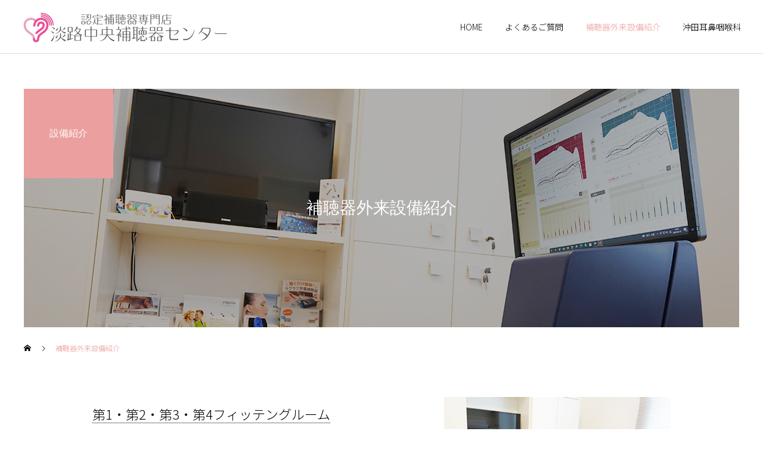

--- FILE ---
content_type: text/html; charset=UTF-8
request_url: https://hotyouki-center.jp/facility/
body_size: 13170
content:
<!DOCTYPE html>
<html class="pc" lang="ja">
<head>
	
	<!-- Global site tag (gtag.js) - Google Analytics -->
<script async src="https://www.googletagmanager.com/gtag/js?id=G-MKYJZDSG3F"></script>
<script>
  window.dataLayer = window.dataLayer || [];
  function gtag(){dataLayer.push(arguments);}
  gtag('js', new Date());

  gtag('config', 'G-MKYJZDSG3F');
</script>
	
<meta charset="UTF-8">
<!--[if IE]><meta http-equiv="X-UA-Compatible" content="IE=edge"><![endif]-->
<meta name="viewport" content="width=device-width">
<title>補聴器外来設備紹介 | 淡路中央補聴器センター</title>
<meta name="description" content="第1・第2・第3・第4フィッテングルーム補聴器の調整からフィッテングまで、補聴器外来の中核の部屋です。">
<link rel="pingback" href="https://hotyouki-center.jp/xmlrpc.php">
<meta name='robots' content='max-image-preview:large' />
<link rel="alternate" type="application/rss+xml" title="淡路中央補聴器センター &raquo; フィード" href="https://hotyouki-center.jp/feed/" />
<link rel="alternate" type="application/rss+xml" title="淡路中央補聴器センター &raquo; コメントフィード" href="https://hotyouki-center.jp/comments/feed/" />
<link rel="alternate" title="oEmbed (JSON)" type="application/json+oembed" href="https://hotyouki-center.jp/wp-json/oembed/1.0/embed?url=https%3A%2F%2Fhotyouki-center.jp%2Ffacility%2F" />
<link rel="alternate" title="oEmbed (XML)" type="text/xml+oembed" href="https://hotyouki-center.jp/wp-json/oembed/1.0/embed?url=https%3A%2F%2Fhotyouki-center.jp%2Ffacility%2F&#038;format=xml" />
<style id='wp-img-auto-sizes-contain-inline-css' type='text/css'>
img:is([sizes=auto i],[sizes^="auto," i]){contain-intrinsic-size:3000px 1500px}
/*# sourceURL=wp-img-auto-sizes-contain-inline-css */
</style>
<link rel='stylesheet' id='style-css' href='https://hotyouki-center.jp/wp-content/themes/cure_tcd082/style.css?ver=1.3.1' type='text/css' media='all' />
<style id='wp-emoji-styles-inline-css' type='text/css'>

	img.wp-smiley, img.emoji {
		display: inline !important;
		border: none !important;
		box-shadow: none !important;
		height: 1em !important;
		width: 1em !important;
		margin: 0 0.07em !important;
		vertical-align: -0.1em !important;
		background: none !important;
		padding: 0 !important;
	}
/*# sourceURL=wp-emoji-styles-inline-css */
</style>
<style id='wp-block-library-inline-css' type='text/css'>
:root{--wp-block-synced-color:#7a00df;--wp-block-synced-color--rgb:122,0,223;--wp-bound-block-color:var(--wp-block-synced-color);--wp-editor-canvas-background:#ddd;--wp-admin-theme-color:#007cba;--wp-admin-theme-color--rgb:0,124,186;--wp-admin-theme-color-darker-10:#006ba1;--wp-admin-theme-color-darker-10--rgb:0,107,160.5;--wp-admin-theme-color-darker-20:#005a87;--wp-admin-theme-color-darker-20--rgb:0,90,135;--wp-admin-border-width-focus:2px}@media (min-resolution:192dpi){:root{--wp-admin-border-width-focus:1.5px}}.wp-element-button{cursor:pointer}:root .has-very-light-gray-background-color{background-color:#eee}:root .has-very-dark-gray-background-color{background-color:#313131}:root .has-very-light-gray-color{color:#eee}:root .has-very-dark-gray-color{color:#313131}:root .has-vivid-green-cyan-to-vivid-cyan-blue-gradient-background{background:linear-gradient(135deg,#00d084,#0693e3)}:root .has-purple-crush-gradient-background{background:linear-gradient(135deg,#34e2e4,#4721fb 50%,#ab1dfe)}:root .has-hazy-dawn-gradient-background{background:linear-gradient(135deg,#faaca8,#dad0ec)}:root .has-subdued-olive-gradient-background{background:linear-gradient(135deg,#fafae1,#67a671)}:root .has-atomic-cream-gradient-background{background:linear-gradient(135deg,#fdd79a,#004a59)}:root .has-nightshade-gradient-background{background:linear-gradient(135deg,#330968,#31cdcf)}:root .has-midnight-gradient-background{background:linear-gradient(135deg,#020381,#2874fc)}:root{--wp--preset--font-size--normal:16px;--wp--preset--font-size--huge:42px}.has-regular-font-size{font-size:1em}.has-larger-font-size{font-size:2.625em}.has-normal-font-size{font-size:var(--wp--preset--font-size--normal)}.has-huge-font-size{font-size:var(--wp--preset--font-size--huge)}.has-text-align-center{text-align:center}.has-text-align-left{text-align:left}.has-text-align-right{text-align:right}.has-fit-text{white-space:nowrap!important}#end-resizable-editor-section{display:none}.aligncenter{clear:both}.items-justified-left{justify-content:flex-start}.items-justified-center{justify-content:center}.items-justified-right{justify-content:flex-end}.items-justified-space-between{justify-content:space-between}.screen-reader-text{border:0;clip-path:inset(50%);height:1px;margin:-1px;overflow:hidden;padding:0;position:absolute;width:1px;word-wrap:normal!important}.screen-reader-text:focus{background-color:#ddd;clip-path:none;color:#444;display:block;font-size:1em;height:auto;left:5px;line-height:normal;padding:15px 23px 14px;text-decoration:none;top:5px;width:auto;z-index:100000}html :where(.has-border-color){border-style:solid}html :where([style*=border-top-color]){border-top-style:solid}html :where([style*=border-right-color]){border-right-style:solid}html :where([style*=border-bottom-color]){border-bottom-style:solid}html :where([style*=border-left-color]){border-left-style:solid}html :where([style*=border-width]){border-style:solid}html :where([style*=border-top-width]){border-top-style:solid}html :where([style*=border-right-width]){border-right-style:solid}html :where([style*=border-bottom-width]){border-bottom-style:solid}html :where([style*=border-left-width]){border-left-style:solid}html :where(img[class*=wp-image-]){height:auto;max-width:100%}:where(figure){margin:0 0 1em}html :where(.is-position-sticky){--wp-admin--admin-bar--position-offset:var(--wp-admin--admin-bar--height,0px)}@media screen and (max-width:600px){html :where(.is-position-sticky){--wp-admin--admin-bar--position-offset:0px}}

/*# sourceURL=wp-block-library-inline-css */
</style><style id='global-styles-inline-css' type='text/css'>
:root{--wp--preset--aspect-ratio--square: 1;--wp--preset--aspect-ratio--4-3: 4/3;--wp--preset--aspect-ratio--3-4: 3/4;--wp--preset--aspect-ratio--3-2: 3/2;--wp--preset--aspect-ratio--2-3: 2/3;--wp--preset--aspect-ratio--16-9: 16/9;--wp--preset--aspect-ratio--9-16: 9/16;--wp--preset--color--black: #000000;--wp--preset--color--cyan-bluish-gray: #abb8c3;--wp--preset--color--white: #ffffff;--wp--preset--color--pale-pink: #f78da7;--wp--preset--color--vivid-red: #cf2e2e;--wp--preset--color--luminous-vivid-orange: #ff6900;--wp--preset--color--luminous-vivid-amber: #fcb900;--wp--preset--color--light-green-cyan: #7bdcb5;--wp--preset--color--vivid-green-cyan: #00d084;--wp--preset--color--pale-cyan-blue: #8ed1fc;--wp--preset--color--vivid-cyan-blue: #0693e3;--wp--preset--color--vivid-purple: #9b51e0;--wp--preset--gradient--vivid-cyan-blue-to-vivid-purple: linear-gradient(135deg,rgb(6,147,227) 0%,rgb(155,81,224) 100%);--wp--preset--gradient--light-green-cyan-to-vivid-green-cyan: linear-gradient(135deg,rgb(122,220,180) 0%,rgb(0,208,130) 100%);--wp--preset--gradient--luminous-vivid-amber-to-luminous-vivid-orange: linear-gradient(135deg,rgb(252,185,0) 0%,rgb(255,105,0) 100%);--wp--preset--gradient--luminous-vivid-orange-to-vivid-red: linear-gradient(135deg,rgb(255,105,0) 0%,rgb(207,46,46) 100%);--wp--preset--gradient--very-light-gray-to-cyan-bluish-gray: linear-gradient(135deg,rgb(238,238,238) 0%,rgb(169,184,195) 100%);--wp--preset--gradient--cool-to-warm-spectrum: linear-gradient(135deg,rgb(74,234,220) 0%,rgb(151,120,209) 20%,rgb(207,42,186) 40%,rgb(238,44,130) 60%,rgb(251,105,98) 80%,rgb(254,248,76) 100%);--wp--preset--gradient--blush-light-purple: linear-gradient(135deg,rgb(255,206,236) 0%,rgb(152,150,240) 100%);--wp--preset--gradient--blush-bordeaux: linear-gradient(135deg,rgb(254,205,165) 0%,rgb(254,45,45) 50%,rgb(107,0,62) 100%);--wp--preset--gradient--luminous-dusk: linear-gradient(135deg,rgb(255,203,112) 0%,rgb(199,81,192) 50%,rgb(65,88,208) 100%);--wp--preset--gradient--pale-ocean: linear-gradient(135deg,rgb(255,245,203) 0%,rgb(182,227,212) 50%,rgb(51,167,181) 100%);--wp--preset--gradient--electric-grass: linear-gradient(135deg,rgb(202,248,128) 0%,rgb(113,206,126) 100%);--wp--preset--gradient--midnight: linear-gradient(135deg,rgb(2,3,129) 0%,rgb(40,116,252) 100%);--wp--preset--font-size--small: 13px;--wp--preset--font-size--medium: 20px;--wp--preset--font-size--large: 36px;--wp--preset--font-size--x-large: 42px;--wp--preset--spacing--20: 0.44rem;--wp--preset--spacing--30: 0.67rem;--wp--preset--spacing--40: 1rem;--wp--preset--spacing--50: 1.5rem;--wp--preset--spacing--60: 2.25rem;--wp--preset--spacing--70: 3.38rem;--wp--preset--spacing--80: 5.06rem;--wp--preset--shadow--natural: 6px 6px 9px rgba(0, 0, 0, 0.2);--wp--preset--shadow--deep: 12px 12px 50px rgba(0, 0, 0, 0.4);--wp--preset--shadow--sharp: 6px 6px 0px rgba(0, 0, 0, 0.2);--wp--preset--shadow--outlined: 6px 6px 0px -3px rgb(255, 255, 255), 6px 6px rgb(0, 0, 0);--wp--preset--shadow--crisp: 6px 6px 0px rgb(0, 0, 0);}:where(.is-layout-flex){gap: 0.5em;}:where(.is-layout-grid){gap: 0.5em;}body .is-layout-flex{display: flex;}.is-layout-flex{flex-wrap: wrap;align-items: center;}.is-layout-flex > :is(*, div){margin: 0;}body .is-layout-grid{display: grid;}.is-layout-grid > :is(*, div){margin: 0;}:where(.wp-block-columns.is-layout-flex){gap: 2em;}:where(.wp-block-columns.is-layout-grid){gap: 2em;}:where(.wp-block-post-template.is-layout-flex){gap: 1.25em;}:where(.wp-block-post-template.is-layout-grid){gap: 1.25em;}.has-black-color{color: var(--wp--preset--color--black) !important;}.has-cyan-bluish-gray-color{color: var(--wp--preset--color--cyan-bluish-gray) !important;}.has-white-color{color: var(--wp--preset--color--white) !important;}.has-pale-pink-color{color: var(--wp--preset--color--pale-pink) !important;}.has-vivid-red-color{color: var(--wp--preset--color--vivid-red) !important;}.has-luminous-vivid-orange-color{color: var(--wp--preset--color--luminous-vivid-orange) !important;}.has-luminous-vivid-amber-color{color: var(--wp--preset--color--luminous-vivid-amber) !important;}.has-light-green-cyan-color{color: var(--wp--preset--color--light-green-cyan) !important;}.has-vivid-green-cyan-color{color: var(--wp--preset--color--vivid-green-cyan) !important;}.has-pale-cyan-blue-color{color: var(--wp--preset--color--pale-cyan-blue) !important;}.has-vivid-cyan-blue-color{color: var(--wp--preset--color--vivid-cyan-blue) !important;}.has-vivid-purple-color{color: var(--wp--preset--color--vivid-purple) !important;}.has-black-background-color{background-color: var(--wp--preset--color--black) !important;}.has-cyan-bluish-gray-background-color{background-color: var(--wp--preset--color--cyan-bluish-gray) !important;}.has-white-background-color{background-color: var(--wp--preset--color--white) !important;}.has-pale-pink-background-color{background-color: var(--wp--preset--color--pale-pink) !important;}.has-vivid-red-background-color{background-color: var(--wp--preset--color--vivid-red) !important;}.has-luminous-vivid-orange-background-color{background-color: var(--wp--preset--color--luminous-vivid-orange) !important;}.has-luminous-vivid-amber-background-color{background-color: var(--wp--preset--color--luminous-vivid-amber) !important;}.has-light-green-cyan-background-color{background-color: var(--wp--preset--color--light-green-cyan) !important;}.has-vivid-green-cyan-background-color{background-color: var(--wp--preset--color--vivid-green-cyan) !important;}.has-pale-cyan-blue-background-color{background-color: var(--wp--preset--color--pale-cyan-blue) !important;}.has-vivid-cyan-blue-background-color{background-color: var(--wp--preset--color--vivid-cyan-blue) !important;}.has-vivid-purple-background-color{background-color: var(--wp--preset--color--vivid-purple) !important;}.has-black-border-color{border-color: var(--wp--preset--color--black) !important;}.has-cyan-bluish-gray-border-color{border-color: var(--wp--preset--color--cyan-bluish-gray) !important;}.has-white-border-color{border-color: var(--wp--preset--color--white) !important;}.has-pale-pink-border-color{border-color: var(--wp--preset--color--pale-pink) !important;}.has-vivid-red-border-color{border-color: var(--wp--preset--color--vivid-red) !important;}.has-luminous-vivid-orange-border-color{border-color: var(--wp--preset--color--luminous-vivid-orange) !important;}.has-luminous-vivid-amber-border-color{border-color: var(--wp--preset--color--luminous-vivid-amber) !important;}.has-light-green-cyan-border-color{border-color: var(--wp--preset--color--light-green-cyan) !important;}.has-vivid-green-cyan-border-color{border-color: var(--wp--preset--color--vivid-green-cyan) !important;}.has-pale-cyan-blue-border-color{border-color: var(--wp--preset--color--pale-cyan-blue) !important;}.has-vivid-cyan-blue-border-color{border-color: var(--wp--preset--color--vivid-cyan-blue) !important;}.has-vivid-purple-border-color{border-color: var(--wp--preset--color--vivid-purple) !important;}.has-vivid-cyan-blue-to-vivid-purple-gradient-background{background: var(--wp--preset--gradient--vivid-cyan-blue-to-vivid-purple) !important;}.has-light-green-cyan-to-vivid-green-cyan-gradient-background{background: var(--wp--preset--gradient--light-green-cyan-to-vivid-green-cyan) !important;}.has-luminous-vivid-amber-to-luminous-vivid-orange-gradient-background{background: var(--wp--preset--gradient--luminous-vivid-amber-to-luminous-vivid-orange) !important;}.has-luminous-vivid-orange-to-vivid-red-gradient-background{background: var(--wp--preset--gradient--luminous-vivid-orange-to-vivid-red) !important;}.has-very-light-gray-to-cyan-bluish-gray-gradient-background{background: var(--wp--preset--gradient--very-light-gray-to-cyan-bluish-gray) !important;}.has-cool-to-warm-spectrum-gradient-background{background: var(--wp--preset--gradient--cool-to-warm-spectrum) !important;}.has-blush-light-purple-gradient-background{background: var(--wp--preset--gradient--blush-light-purple) !important;}.has-blush-bordeaux-gradient-background{background: var(--wp--preset--gradient--blush-bordeaux) !important;}.has-luminous-dusk-gradient-background{background: var(--wp--preset--gradient--luminous-dusk) !important;}.has-pale-ocean-gradient-background{background: var(--wp--preset--gradient--pale-ocean) !important;}.has-electric-grass-gradient-background{background: var(--wp--preset--gradient--electric-grass) !important;}.has-midnight-gradient-background{background: var(--wp--preset--gradient--midnight) !important;}.has-small-font-size{font-size: var(--wp--preset--font-size--small) !important;}.has-medium-font-size{font-size: var(--wp--preset--font-size--medium) !important;}.has-large-font-size{font-size: var(--wp--preset--font-size--large) !important;}.has-x-large-font-size{font-size: var(--wp--preset--font-size--x-large) !important;}
/*# sourceURL=global-styles-inline-css */
</style>

<style id='classic-theme-styles-inline-css' type='text/css'>
/*! This file is auto-generated */
.wp-block-button__link{color:#fff;background-color:#32373c;border-radius:9999px;box-shadow:none;text-decoration:none;padding:calc(.667em + 2px) calc(1.333em + 2px);font-size:1.125em}.wp-block-file__button{background:#32373c;color:#fff;text-decoration:none}
/*# sourceURL=/wp-includes/css/classic-themes.min.css */
</style>
<link rel='stylesheet' id='contact-form-7-css' href='https://hotyouki-center.jp/wp-content/plugins/contact-form-7/includes/css/styles.css?ver=6.1.2' type='text/css' media='all' />
<script type="text/javascript" src="https://hotyouki-center.jp/wp-includes/js/jquery/jquery.min.js?ver=3.7.1" id="jquery-core-js"></script>
<script type="text/javascript" src="https://hotyouki-center.jp/wp-includes/js/jquery/jquery-migrate.min.js?ver=3.4.1" id="jquery-migrate-js"></script>
<link rel="https://api.w.org/" href="https://hotyouki-center.jp/wp-json/" /><link rel="alternate" title="JSON" type="application/json" href="https://hotyouki-center.jp/wp-json/wp/v2/pages/103" /><link rel="canonical" href="https://hotyouki-center.jp/facility/" />
<link rel='shortlink' href='https://hotyouki-center.jp/?p=103' />

<link rel="stylesheet" href="https://hotyouki-center.jp/wp-content/themes/cure_tcd082/css/design-plus.css?ver=1.3.1">
<link rel="stylesheet" href="https://hotyouki-center.jp/wp-content/themes/cure_tcd082/css/sns-botton.css?ver=1.3.1">
<link rel="stylesheet" media="screen and (max-width:1251px)" href="https://hotyouki-center.jp/wp-content/themes/cure_tcd082/css/responsive.css?ver=1.3.1">
<link rel="stylesheet" media="screen and (max-width:1251px)" href="https://hotyouki-center.jp/wp-content/themes/cure_tcd082/css/footer-bar.css?ver=1.3.1">

<script src="https://hotyouki-center.jp/wp-content/themes/cure_tcd082/js/jquery.easing.1.4.js?ver=1.3.1"></script>
<script src="https://hotyouki-center.jp/wp-content/themes/cure_tcd082/js/jscript.js?ver=1.3.1"></script>
<script src="https://hotyouki-center.jp/wp-content/themes/cure_tcd082/js/comment.js?ver=1.3.1"></script>

<link rel="stylesheet" href="https://hotyouki-center.jp/wp-content/themes/cure_tcd082/js/simplebar.css?ver=1.3.1">
<script src="https://hotyouki-center.jp/wp-content/themes/cure_tcd082/js/simplebar.min.js?ver=1.3.1"></script>





<style type="text/css">

body, input, textarea { font-family: Arial, "Hiragino Sans", "ヒラギノ角ゴ ProN", "Hiragino Kaku Gothic ProN", "游ゴシック", YuGothic, "メイリオ", Meiryo, sans-serif; }

.rich_font, .p-vertical { font-family: Arial, "Hiragino Sans", "ヒラギノ角ゴ ProN", "Hiragino Kaku Gothic ProN", "游ゴシック", YuGothic, "メイリオ", Meiryo, sans-serif; font-weight:500; }

.rich_font_type1 { font-family: Arial, "Hiragino Kaku Gothic ProN", "ヒラギノ角ゴ ProN W3", "メイリオ", Meiryo, sans-serif; }
.rich_font_type2 { font-family: Arial, "Hiragino Sans", "ヒラギノ角ゴ ProN", "Hiragino Kaku Gothic ProN", "游ゴシック", YuGothic, "メイリオ", Meiryo, sans-serif; font-weight:500; }
.rich_font_type3 { font-family: "Times New Roman" , "游明朝" , "Yu Mincho" , "游明朝体" , "YuMincho" , "ヒラギノ明朝 Pro W3" , "Hiragino Mincho Pro" , "HiraMinProN-W3" , "HGS明朝E" , "ＭＳ Ｐ明朝" , "MS PMincho" , serif; font-weight:500; }


#header { background:#ffffff; }
body.home #header.active { background:#ffffff; }
#side_button a { background:#529eaa; }
#side_button a:hover { background:#37828e; }
body.home #header_logo .logo a, body.home #global_menu > ul > li > a { color:#4f4f4f; }
body.home #header_logo .logo a:hover, body.home #global_menu > ul > li > a:hover, #global_menu > ul > li.active > a, #global_menu > ul > li.active_button > a { color:#eb9f9f !important; }
body.home #header.active #header_logo .logo a, #global_menu > ul > li > a, body.home #header.active #global_menu > ul > li > a { color:#000000; }
#global_menu ul ul a { color:#ffffff; background:#007997; }
#global_menu ul ul a:hover { background:#00a7ce; }
body.home #menu_button span { background:#4f4f4f; }
#menu_button span { background:#000; }
#menu_button:hover span { background:#eb9f9f !important; }
#drawer_menu { background:#222222; }
#mobile_menu a, .mobile #lang_button a { color:#ffffff; background:#222222; border-bottom:1px solid #444444; }
#mobile_menu li li a { color:#ffffff; background:#333333; }
#mobile_menu a:hover, #drawer_menu .close_button:hover, #mobile_menu .child_menu_button:hover, .mobile #lang_button a:hover { color:#ffffff; background:#00a7ce; }
#mobile_menu li li a:hover { color:#ffffff; }
.megamenu_service_list { background:#007995; }
.megamenu_service_list .headline { font-size:16px; }
.megamenu_service_list .title { font-size:14px; }
.megamenu_blog_list { background:#007995; }
.megamenu_blog_list .title { font-size:14px; }
#footer_banner .title { font-size:14px; }
#footer .service_list, #footer .service_list a { color:#ffffff; }
#footer_contact .link_button a { color:#ffffff; background:#eb9f9f; }
#footer_contact .link_button a:hover { color:#ffffff; background:#f1bbba; }
#footer_tel .tel_number .icon:before { color:#eb9f9f; }
#footer_schedule { font-size:14px; border-color:#eb9f9f; }
#footer_schedule td { border-color:#eb9f9f; color:#000000; }
.footer_info { font-size:16px; }
#return_top a:before { color:#ffffff; }
#return_top a { background:#f1bbba; }
#return_top a:hover { background:#f8ecc9; }
@media screen and (max-width:750px) {
  #footer_banner .title { font-size:12px; }
  .footer_info { font-size:14px; }
  #footer_schedule { font-size:12px; }
}

.author_profile a.avatar img, .animate_image img, .animate_background .image, #recipe_archive .blur_image {
  width:100%; height:auto;
  -webkit-transition: transform  0.75s ease;
  transition: transform  0.75s ease;
}
.author_profile a.avatar:hover img, .animate_image:hover img, .animate_background:hover .image, #recipe_archive a:hover .blur_image {
  -webkit-transform: scale(1.2);
  transform: scale(1.2);
}



a { color:#000; }

a:hover, #header_logo a:hover, #global_menu > ul > li.current-menu-item > a, .megamenu_blog_list a:hover .title, #footer a:hover, #footer_social_link li a:hover:before, #bread_crumb a:hover, #bread_crumb li.home a:hover:after, #bread_crumb, #bread_crumb li.last, #next_prev_post a:hover,
.megamenu_blog_slider a:hover , .megamenu_blog_slider .category a:hover, .megamenu_blog_slider_wrap .carousel_arrow:hover:before, .megamenu_menu_list .carousel_arrow:hover:before, .single_copy_title_url_btn:hover,
.p-dropdown__list li a:hover, .p-dropdown__title:hover, .p-dropdown__title:hover:after, .p-dropdown__title:hover:after, .p-dropdown__list li a:hover, .p-dropdown__list .child_menu_button:hover, .tcdw_search_box_widget .search_area .search_button:hover:before,
#index_news a .date, #index_news_slider a:hover .title, .tcd_category_list a:hover, .tcd_category_list .child_menu_button:hover, .styled_post_list1 a:hover .title,
#post_title_area .post_meta a:hover, #single_author_title_area .author_link li a:hover:before, .author_profile a:hover, .author_profile .author_link li a:hover:before, #post_meta_bottom a:hover, .cardlink_title a:hover, .comment a:hover, .comment_form_wrapper a:hover, #searchform .submit_button:hover:before
  { color: #eb9f9f; }

#comment_tab li.active a, #submit_comment:hover, #cancel_comment_reply a:hover, #wp-calendar #prev a:hover, #wp-calendar #next a:hover, #wp-calendar td a:hover,
#post_pagination p, #post_pagination a:hover, #p_readmore .button:hover, .page_navi a:hover, .page_navi span.current, #post_pagination a:hover,.c-pw__btn:hover, #post_pagination a:hover, #comment_tab li a:hover,
.post_slider_widget .slick-dots button:hover::before, .post_slider_widget .slick-dots .slick-active button::before
  { background-color: #eb9f9f; }

.widget_headline, #comment_textarea textarea:focus, .c-pw__box-input:focus, .page_navi a:hover, .page_navi span.current, #post_pagination p, #post_pagination a:hover
  { border-color: #eb9f9f; }

.post_content a { color:#f1bbba; }
.post_content a:hover { color:#f8ecc9; }
body{
font-family: 'M PLUS Rounded 1c', sans-serif!important;
font-family: 'Noto Sans JP', sans-serif!important;
}

.post_content h4.cb_catch {
font-size: 36px;
color: #3a3a3a;
}
.rich_font_type3{
color: #3a3a3a;
}
h3.cb_headline.rich_font_type1 {
    color: #dbcea7;
}
.flex-waku {
    display: flex;
    flex-wrap: wrap;
    justify-content: space-around;
}
.flex-waku2 {
    display: flex;
    flex-wrap: wrap;
    flex-direction: row-reverse;
    justify-content: space-around;
}
.flex-item-moji {
    line-height: 2;
    width: 56%;
}
.flex-item-img {
    width: 38%;
}
span.flex-midashi {
    display: inline-grid;
    border-bottom: 3px solid #e6dbba;
    font-size: 21px;
    margin-bottom: 10px;
    line-height: 28px;
}

.training-contents {
    background-color: #f9e2e2;
    background-image: url(http://hotyouki-center.jp/wp-content/uploads/2021/07/haikei03.jpg);
    padding-top: 50px;
    padding-bottom: 50px;
}

.flex-training-waku {
    display: flex;
    justify-content: space-evenly;
    flex-direction: row;
    flex-wrap: wrap;
}

.flex-training-item {
    width: 100%;
    padding: 1%;
    line-height: 173%;
}
.type-contents {
    display: flex;
    flex-direction: row;
    justify-content: center;
    flex-wrap: wrap;
}
.flex-type-item {
    width: 19%;
   text-align: center;
}
.faq_list .question {
    font-size: 24px!important;
}
h3.gairai-midashi {
    font-weight: normal;
    display: inline-block;
    border-bottom: 1px dotted;
    margin-top: 20px !important;
}

ul.cp_list{
    padding: 0;
    list-style: none;
    margin-left: 0px;
    margin-top: -17px;
}
ul.cp_list li{
    position: relative;
    padding: 0.5em 1em 0.5em 2.3em;
    margin-bottom: 5px;
    color: rgb(53 32 0);
    border-bottom: 1px dotted rgb(230 230 230);
}
ul.cp_list li:after,ul.cp_list li:before{
  content: "";
  position: absolute;
  border-radius: 50%;
}
ul.cp_list li:before{
  left: 0.2em;
  width: 17px;
  height: 17px;
  background: rgb(253 162 193);
  top: 50%;
  -moz-transform: translateY(-50%);
  -webkit-transform: translateY(-50%);
  -o-transform: translateY(-50%);
  -ms-transform: translateY(-50%);
  transform: translateY(-50%);
}
ul.cp_list li:after{
  top: 1.1em;
  left: 0.7em;
  width: 14px;
  height: 14px;
  background: rgb(255 213 227);
}
.cb_contents .link_button a {
    border-radius: 50px;
}
.su-button {
   margin-top: 15px;
}

.post_content ol{
  margin-left: 0;
}
.list02 {
  counter-reset:number; /*数字をリセット*/
  list-style-type: none!important; /*数字を一旦消す*/
  padding:0;
 margin-left: 0px;
}
.list02 li {
  position: relative;
  padding: 0.5em;
  line-height: 1.5em;
  border-left : solid 35px #dbcea7;
  margin-bottom: 5px;
}
.list02 li:before{
  /* 以下数字をつける */
  position: absolute;
  counter-increment: number;
  content: counter(number);
  /*数字のデザイン変える*/
  display:inline-block;
  color: white;
  font-family: 'Avenir','Arial Black','Arial',sans-serif;
  font-weight:bold;
  font-size: 15px;
  top: 50%;
  -webkit-transform: translateY(-50%);
  transform: translateY(-50%);
  left: -35px;
  width: 35px;
  height: 1em;
  line-height: 1;
  text-align: center;
}
.flex-info-waku {
    display: flex;
    flex-direction: row;
    flex-wrap: wrap;
    justify-content: center;
    margin-bottom:22px;
}
div#cb_content_5 .introduction {
    padding: 8px;
}
@media screen and (max-width: 750px){
.post_content h4.cb_catch {
    font-size: 18px;
}
ul.cp_list li {
    line-height: 145%;
}
h4.cb_catch:before {
    top: 12px;
}
h4.cb_catch:after {
   top: 12px;
}
.flex-item-img {
    width: 100%;
}
.flex-item-moji {
    width: 100%;
   margin-top: 15px;
}
.flex-training-item {
    width: 100%;
}
.flex-type-item {
    width: 100%;
}
h3.cb_headline.rich_font_type1 {
    font-size: 14px;
}
img.alignright.size-full.wp-image-113 {
width: 100%;
}
span.flex-midashi {
    font-size: 18px;
}
.flex-info-item {
    width: 46%;
}
div#cb_content_5 .introduction {
    padding: 8px 20px;
}
.flex-info-waku {
    margin-bottom:10px;
}
}
@media screen and (min-width: 751px){
div#cb_content_2 {
    background-image: url(http://hotyouki-center.jp/wp-content/uploads/2021/07/top-haikei7.gif);
    background-repeat: no-repeat;
    padding-bottom: 22px;
    padding-top: 53px;
    background-position: 113px -30px;
}
.flex-training-waku {
    width: 1300px;
    margin: 0 auto;
}
.flex-training-item {
    width: 23%;
}
h3.cb_headline.rich_font_type1 {
    font-size: 16px;
}
h3.gairai-midashi {
    margin-top: 20px !important;
}
img.alignright.size-full.wp-image-113 {
width: 340px;
}
.button {
    padding: 0 22px;
}
.introduction{
text-align: center;
}
h4.cb_catch.rich_font_type2{
    margin: 0 0 35px 0;
}
.training-contents {
    margin-bottom: 80px;
}
.cb_contents .cb_headline {
    margin: 0 0 8px 0;
}
.cb_contents .link_button a {
    height: 50px;
    line-height: 50px;
}
}
@media only screen and (min-device-width: 751px) and (max-device-width: 1200px) {
div#cb_content_5 .introduction {
    padding: 8px 20px;
}
.flex-training-item {
   width: 48%;
}
}
@media screen and (min-width: 1301px){
.training-contents .cb_contents_inner {
    width: 1300px;
   padding: 0 4%;
    margin: 0 auto;
}
}
.styled_h2 {
  font-size:22px !important; text-align:left; color:#000000;   border-top:1px solid #222222;
  border-bottom:1px solid #222222;
  border-left:0px solid #222222;
  border-right:0px solid #222222;
  padding:30px 0px 30px 0px !important;
  margin:0px 0px 30px !important;
}
.styled_h3 {
  font-size:20px !important; text-align:left; color:#000000;   border-top:2px solid #222222;
  border-bottom:1px solid #dddddd;
  border-left:0px solid #dddddd;
  border-right:0px solid #dddddd;
  padding:30px 0px 30px 20px !important;
  margin:0px 0px 30px !important;
}
.styled_h4 {
  font-size:18px !important; text-align:left; color:#000000;   border-top:0px solid #dddddd;
  border-bottom:0px solid #dddddd;
  border-left:2px solid #222222;
  border-right:0px solid #dddddd;
  padding:10px 0px 10px 15px !important;
  margin:0px 0px 30px !important;
}
.styled_h5 {
  font-size:16px !important; text-align:left; color:#000000;   border-top:0px solid #dddddd;
  border-bottom:0px solid #dddddd;
  border-left:0px solid #dddddd;
  border-right:0px solid #dddddd;
  padding:15px 15px 15px 15px !important;
  margin:0px 0px 30px !important;
}
.q_custom_button1 { background: #535353; color: #ffffff !important; border-color: #535353 !important; }
.q_custom_button1:hover, .q_custom_button1:focus { background: #7d7d7d; color: #ffffff !important; border-color: #7d7d7d !important; }
.q_custom_button2 { background: #535353; color: #ffffff !important; border-color: #535353 !important; }
.q_custom_button2:hover, .q_custom_button2:focus { background: #7d7d7d; color: #ffffff !important; border-color: #7d7d7d !important; }
.q_custom_button3 { background: #535353; color: #ffffff !important; border-color: #535353 !important; }
.q_custom_button3:hover, .q_custom_button3:focus { background: #7d7d7d; color: #ffffff !important; border-color: #7d7d7d !important; }
.speech_balloon_left1 .speach_balloon_text { background-color: #ffdfdf; border-color: #ffdfdf; color: #000000 }
.speech_balloon_left1 .speach_balloon_text::before { border-right-color: #ffdfdf }
.speech_balloon_left1 .speach_balloon_text::after { border-right-color: #ffdfdf }
.speech_balloon_left2 .speach_balloon_text { background-color: #ffffff; border-color: #ff5353; color: #000000 }
.speech_balloon_left2 .speach_balloon_text::before { border-right-color: #ff5353 }
.speech_balloon_left2 .speach_balloon_text::after { border-right-color: #ffffff }
.speech_balloon_right1 .speach_balloon_text { background-color: #ccf4ff; border-color: #ccf4ff; color: #000000 }
.speech_balloon_right1 .speach_balloon_text::before { border-left-color: #ccf4ff }
.speech_balloon_right1 .speach_balloon_text::after { border-left-color: #ccf4ff }
.speech_balloon_right2 .speach_balloon_text { background-color: #ffffff; border-color: #0789b5; color: #000000 }
.speech_balloon_right2 .speach_balloon_text::before { border-left-color: #0789b5 }
.speech_balloon_right2 .speach_balloon_text::after { border-left-color: #ffffff }
.qt_google_map .pb_googlemap_custom-overlay-inner { background:#000000; color:#ffffff; }
.qt_google_map .pb_googlemap_custom-overlay-inner::after { border-color:#000000 transparent transparent transparent; }
</style>

<style id="current-page-style" type="text/css">
#page_header .title { font-size:28px; color:#ffffff; }
#page_header .sub_title { font-size:16px; color:#ffffff; background:#eb9f9f; }
#main_contents { font-size:16px; }
@media screen and (max-width:750px) {
  #page_header .title { font-size:18px; }
  #page_header .sub_title { font-size:14px; }
  #main_contents { font-size:14px; }
}
#site_loader_overlay.active #site_loader_animation {
  opacity:0;
  -webkit-transition: all 1.0s cubic-bezier(0.22, 1, 0.36, 1) 0s; transition: all 1.0s cubic-bezier(0.22, 1, 0.36, 1) 0s;
}
</style>

<script type="text/javascript">
jQuery(document).ready(function($){

  $('.megamenu_blog_slider').slick({
    infinite: true,
    dots: false,
    arrows: false,
    slidesToShow: 4,
    slidesToScroll: 1,
    swipeToSlide: true,
    touchThreshold: 20,
    adaptiveHeight: false,
    pauseOnHover: true,
    autoplay: false,
    fade: false,
    easing: 'easeOutExpo',
    speed: 700,
    autoplaySpeed: 5000
  });
  $('.megamenu_blog_list .prev_item').on('click', function() {
    $(this).closest('.megamenu_blog_list').find('.megamenu_blog_slider').slick('slickPrev');
  });
  $('.megamenu_blog_list .next_item').on('click', function() {
    $(this).closest('.megamenu_blog_list').find('.megamenu_blog_slider').slick('slickNext');
  });

});
</script>
<link rel="icon" href="https://hotyouki-center.jp/wp-content/uploads/2021/07/cropped-favicon-32x32.png" sizes="32x32" />
<link rel="icon" href="https://hotyouki-center.jp/wp-content/uploads/2021/07/cropped-favicon-192x192.png" sizes="192x192" />
<link rel="apple-touch-icon" href="https://hotyouki-center.jp/wp-content/uploads/2021/07/cropped-favicon-180x180.png" />
<meta name="msapplication-TileImage" content="https://hotyouki-center.jp/wp-content/uploads/2021/07/cropped-favicon-270x270.png" />
<link rel="preconnect" href="https://fonts.googleapis.com">
<link rel="preconnect" href="https://fonts.gstatic.com" crossorigin>
<link href="https://fonts.googleapis.com/css2?family=Kosugi+Maru&display=swap" rel="stylesheet">
<link href="https://fonts.googleapis.com/css2?family=M+PLUS+Rounded+1c:wght@100;300&family=Noto+Sans+JP:wght@100;300&display=swap" rel="stylesheet">
<link rel='stylesheet' id='slick-style-css' href='https://hotyouki-center.jp/wp-content/themes/cure_tcd082/js/slick.css?ver=1.0.0' type='text/css' media='all' />
</head>
<body id="body" class="wp-singular page-template-default page page-id-103 wp-theme-cure_tcd082 page_header_width_type1">


<div id="container">

 
 <header id="header">
    <div id="header_logo">
   <div class="logo">
 <a href="https://hotyouki-center.jp/" title="淡路中央補聴器センター">
    <img class="pc_logo_image " src="https://hotyouki-center.jp/wp-content/uploads/2025/03/logo.png?1769645047" alt="淡路中央補聴器センター" title="淡路中央補聴器センター" width="350" height="54" />
        <img class="mobile_logo_image " src="https://hotyouki-center.jp/wp-content/uploads/2025/03/logo.png?1769645047" alt="淡路中央補聴器センター" title="淡路中央補聴器センター" width="350" height="54" />
     </a>
</div>

  </div>
      <a id="menu_button" href="#"><span></span><span></span><span></span></a>
  <nav id="global_menu">
   <ul id="menu-%e3%82%b0%e3%83%ad%e3%83%bc%e3%83%90%e3%83%ab%e3%83%a1%e3%83%8b%e3%83%a5%e3%83%bc" class="menu"><li id="menu-item-31" class="menu-item menu-item-type-custom menu-item-object-custom menu-item-home menu-item-31 "><a href="https://hotyouki-center.jp/">HOME</a></li>
<li id="menu-item-98" class="menu-item menu-item-type-custom menu-item-object-custom menu-item-98 "><a href="https://hotyouki-center.jp/faq/">よくあるご質問</a></li>
<li id="menu-item-105" class="menu-item menu-item-type-post_type menu-item-object-page current-menu-item page_item page-item-103 current_page_item menu-item-105 "><a href="https://hotyouki-center.jp/facility/" aria-current="page">補聴器外来設備紹介</a></li>
<li id="menu-item-172" class="menu-item menu-item-type-custom menu-item-object-custom menu-item-172 "><a href="https://www.okitajibika.jp/">沖田耳鼻咽喉科</a></li>
</ul>  </nav>
     </header>

 
 <div id="page_header"  style="width:1200px; background:url(https://hotyouki-center.jp/wp-content/uploads/2021/07/image1200-400-02.jpg) no-repeat center top; background-size:cover;">
 <div id="page_header_inner" style="width:1000px;">
    <h1 class="title rich_font_type3 ">補聴器外来設備紹介</h1>
      <h2 class="sub_title rich_font_type2"><span>設備紹介</span></h2>
   </div>
  <div class="overlay" style="background:rgba(0,0,0,0.3);"></div>
 </div>

<div id="bread_crumb" style="width:1200px;">
 <ul class="clearfix" itemscope itemtype="http://schema.org/BreadcrumbList">
 <li itemprop="itemListElement" itemscope itemtype="http://schema.org/ListItem" class="home"><a itemprop="item" href="https://hotyouki-center.jp/"><span itemprop="name">ホーム</span></a><meta itemprop="position" content="1"></li>
 <li class="last" itemprop="itemListElement" itemscope itemtype="http://schema.org/ListItem"><span itemprop="name">補聴器外来設備紹介</span><meta itemprop="position" content="3"></li>
 </ul>
</div>

<div id="main_contents" style="width:1000px;">

 
 <article id="page_content">

    <div class="post_content clearfix">

   <div class="flex-waku2">
<div class="flex-item-img"><img decoding="async" src="http://hotyouki-center.jp/wp-content/uploads/2021/07/image392-280.jpg" alt="" width="100%" class="aligncenter size-full wp-image-135" srcset="https://hotyouki-center.jp/wp-content/uploads/2021/07/image392-280.jpg 392w, https://hotyouki-center.jp/wp-content/uploads/2021/07/image392-280-300x214.jpg 300w" sizes="(max-width: 392px) 100vw, 392px" /></div>
<div class="flex-item-moji">
<h3 class="gairai-midashi">第1・第2・第3・第4フィッテングルーム</h3>
<p>補聴器の調整からフィッテングまで、補聴器外来の中核の部屋です。室内は、シンプルかつ機能的な空間で、補聴器のフィッテングにお越しになった方が集中できるような落ち着いた雰囲気を十分に確保しています。
</p></div>
<p><img decoding="async" src="http://hotyouki-center.jp/wp-content/uploads/2022/09/DSC05118.jpg" alt="" width="1200" height="800" class="aligncenter size-full wp-image-223" srcset="https://hotyouki-center.jp/wp-content/uploads/2022/09/DSC05118.jpg 1200w, https://hotyouki-center.jp/wp-content/uploads/2022/09/DSC05118-300x200.jpg 300w, https://hotyouki-center.jp/wp-content/uploads/2022/09/DSC05118-1024x683.jpg 1024w, https://hotyouki-center.jp/wp-content/uploads/2022/09/DSC05118-768x512.jpg 768w" sizes="(max-width: 1200px) 100vw, 1200px" />
</div>

  </div>

 </article><!-- END #page_content -->

 
</div><!-- END #main_contents -->


  <footer id="footer">

    <div id="footer_banner">
      <div class="item">
    <a class="animate_background clearfix" href="https://hotyouki-center.jp/faq/">
     <p class="title" style="color:#ffffff;">よくある質問</p>
     <div class="overlay" style="background: -moz-linear-gradient(left,  rgba(121,85,72,1) 0%, rgba(121,85,72,0) 50%); background: -webkit-linear-gradient(left,  rgba(121,85,72,1) 0%,rgba(121,85,72,0) 50%); background: linear-gradient(to right,  rgba(121,85,72,1) 0%,rgba(121,85,72,0) 50%);"></div>
     <div class="image_wrap">
      <div class="image" style="background:url(https://hotyouki-center.jp/wp-content/uploads/2021/07/image001.jpg) no-repeat center center; background-size:cover;"></div>
     </div>
    </a>
   </div>
      <div class="item">
    <a class="animate_background clearfix" href="https://hotyouki-center.jp/facility/">
     <p class="title" style="color:#ffffff;">設備紹介</p>
     <div class="overlay" style="background: -moz-linear-gradient(left,  rgba(121,85,72,1) 0%, rgba(121,85,72,0) 50%); background: -webkit-linear-gradient(left,  rgba(121,85,72,1) 0%,rgba(121,85,72,0) 50%); background: linear-gradient(to right,  rgba(121,85,72,1) 0%,rgba(121,85,72,0) 50%);"></div>
     <div class="image_wrap">
      <div class="image" style="background:url(https://hotyouki-center.jp/wp-content/uploads/2021/07/image002-3.jpg) no-repeat center center; background-size:cover;"></div>
     </div>
    </a>
   </div>
     </div>
  
  <div id="footer_top">

   
   <div id="footer_inner">

    
        <div id="footer_data" class="position_type1 ">

          <div class="item left position_type1">
                  <div class="sub_item" id="footer_tel">
              <h3 class="headline rich_font">電話番号</h3>
              <div class="number_area">
                <p class="tel_number"><span class="icon"></span><span class="number">0799-22-3341</span></p>
                        <p class="tel_desc">※◎土曜日　受付は午後13時まで<br />
休診日：木曜日、土曜日午後、日曜日、祝日は休診です。</p>
               </div>
      </div>
           </div><!-- END .item left -->
     
          <div class="item right">
      <table id="footer_schedule">
       <tr>
                <td class="col1">時間</td>
                <td class="col2">月</td>
                <td class="col3">火</td>
                <td class="col4">水</td>
                <td class="col5">木</td>
                <td class="col6">金</td>
                <td class="col7">土</td>
                <td class="col8">日</td>
               </tr>
       <tr>
                <td class="col1">9:00 ~ 12:30</td>
                <td class="col2">○</td>
                <td class="col3">○</td>
                <td class="col4">○</td>
                <td class="col5">／</td>
                <td class="col6">○</td>
                <td class="col7">◎</td>
                <td class="col8">／</td>
               </tr>
       <tr>
                <td class="col1">14:30 ~ 18:00</td>
                <td class="col2">○</td>
                <td class="col3">○</td>
                <td class="col4">○</td>
                <td class="col5">／</td>
                <td class="col6">○</td>
                <td class="col7">／</td>
                <td class="col8">／</td>
               </tr>
      </table>
     </div><!-- END .item right -->
     
    </div>
    
   </div><!-- END #footer_inner -->

      <div id="footer_overlay" style="background:rgba(235,159,159,0.3);"></div>
   
      <div class="footer_bg_image " style="background:url(https://hotyouki-center.jp/wp-content/uploads/2021/07/1450-400-foot.jpg) no-repeat center center; background-size:cover;"></div>
      
  </div><!-- END #footer_top -->

  <div id="footer_bottom">

      <div id="footer_logo">
    
<h3 class="logo">
 <a href="https://hotyouki-center.jp/" title="淡路中央補聴器センター">
    <img class="pc_logo_image" src="https://hotyouki-center.jp/wp-content/uploads/2025/03/logof.png?1769645047" alt="淡路中央補聴器センター" title="淡路中央補聴器センター" width="380" height="103" />
      <img class="mobile_logo_image" src="https://hotyouki-center.jp/wp-content/uploads/2025/03/logo.png?1769645047" alt="淡路中央補聴器センター" title="淡路中央補聴器センター" width="350" height="54" />
   </a>
</h3>

   </div>
   
      <p class="footer_info">〒656-0026 兵庫県洲本市栄町1丁目3-27 TOPビル5F</p>
   
      <ul id="footer_sns" class="clearfix">
    <li class="insta"><a href="https://www.instagram.com/awaji_hotyouki_center/" rel="nofollow" target="_blank" title="Instagram"><span>Instagram</span></a></li>                           </ul>
   
  </div><!-- END #footer_bottom -->

    
  <p id="copyright" style="background:#eb9f9f; color:#ffffff;">Copyright © 淡路中央補聴器センター</p>

 </footer>

 
 <div id="return_top">
  <a href="#body"><span></span></a>
 </div>

 
</div><!-- #container -->

<div id="drawer_menu">
 <nav>
  <ul id="mobile_menu" class="menu"><li class="menu-item menu-item-type-custom menu-item-object-custom menu-item-home menu-item-31 "><a href="https://hotyouki-center.jp/">HOME</a></li>
<li class="menu-item menu-item-type-custom menu-item-object-custom menu-item-98 "><a href="https://hotyouki-center.jp/faq/">よくあるご質問</a></li>
<li class="menu-item menu-item-type-post_type menu-item-object-page current-menu-item page_item page-item-103 current_page_item menu-item-105 "><a href="https://hotyouki-center.jp/facility/" aria-current="page">補聴器外来設備紹介</a></li>
<li class="menu-item menu-item-type-custom menu-item-object-custom menu-item-172 "><a href="https://www.okitajibika.jp/">沖田耳鼻咽喉科</a></li>
</ul> </nav>
 <div id="mobile_banner">
   </div><!-- END #header_mobile_banner -->
</div>

<script>


jQuery(document).ready(function($){

  $('#page_header').addClass('animate');

});
</script>


<script type="speculationrules">
{"prefetch":[{"source":"document","where":{"and":[{"href_matches":"/*"},{"not":{"href_matches":["/wp-*.php","/wp-admin/*","/wp-content/uploads/*","/wp-content/*","/wp-content/plugins/*","/wp-content/themes/cure_tcd082/*","/*\\?(.+)"]}},{"not":{"selector_matches":"a[rel~=\"nofollow\"]"}},{"not":{"selector_matches":".no-prefetch, .no-prefetch a"}}]},"eagerness":"conservative"}]}
</script>
<script type="text/javascript" src="https://hotyouki-center.jp/wp-includes/js/comment-reply.min.js?ver=6.9" id="comment-reply-js" async="async" data-wp-strategy="async" fetchpriority="low"></script>
<script type="text/javascript" src="https://hotyouki-center.jp/wp-includes/js/dist/hooks.min.js?ver=dd5603f07f9220ed27f1" id="wp-hooks-js"></script>
<script type="text/javascript" src="https://hotyouki-center.jp/wp-includes/js/dist/i18n.min.js?ver=c26c3dc7bed366793375" id="wp-i18n-js"></script>
<script type="text/javascript" id="wp-i18n-js-after">
/* <![CDATA[ */
wp.i18n.setLocaleData( { 'text direction\u0004ltr': [ 'ltr' ] } );
//# sourceURL=wp-i18n-js-after
/* ]]> */
</script>
<script type="text/javascript" src="https://hotyouki-center.jp/wp-content/plugins/contact-form-7/includes/swv/js/index.js?ver=6.1.2" id="swv-js"></script>
<script type="text/javascript" id="contact-form-7-js-translations">
/* <![CDATA[ */
( function( domain, translations ) {
	var localeData = translations.locale_data[ domain ] || translations.locale_data.messages;
	localeData[""].domain = domain;
	wp.i18n.setLocaleData( localeData, domain );
} )( "contact-form-7", {"translation-revision-date":"2025-09-30 07:44:19+0000","generator":"GlotPress\/4.0.1","domain":"messages","locale_data":{"messages":{"":{"domain":"messages","plural-forms":"nplurals=1; plural=0;","lang":"ja_JP"},"This contact form is placed in the wrong place.":["\u3053\u306e\u30b3\u30f3\u30bf\u30af\u30c8\u30d5\u30a9\u30fc\u30e0\u306f\u9593\u9055\u3063\u305f\u4f4d\u7f6e\u306b\u7f6e\u304b\u308c\u3066\u3044\u307e\u3059\u3002"],"Error:":["\u30a8\u30e9\u30fc:"]}},"comment":{"reference":"includes\/js\/index.js"}} );
//# sourceURL=contact-form-7-js-translations
/* ]]> */
</script>
<script type="text/javascript" id="contact-form-7-js-before">
/* <![CDATA[ */
var wpcf7 = {
    "api": {
        "root": "https:\/\/hotyouki-center.jp\/wp-json\/",
        "namespace": "contact-form-7\/v1"
    }
};
//# sourceURL=contact-form-7-js-before
/* ]]> */
</script>
<script type="text/javascript" src="https://hotyouki-center.jp/wp-content/plugins/contact-form-7/includes/js/index.js?ver=6.1.2" id="contact-form-7-js"></script>
<script type="text/javascript" src="https://hotyouki-center.jp/wp-content/themes/cure_tcd082/js/slick.min.js?ver=1.0.0" id="slick-script-js"></script>
<script id="wp-emoji-settings" type="application/json">
{"baseUrl":"https://s.w.org/images/core/emoji/17.0.2/72x72/","ext":".png","svgUrl":"https://s.w.org/images/core/emoji/17.0.2/svg/","svgExt":".svg","source":{"concatemoji":"https://hotyouki-center.jp/wp-includes/js/wp-emoji-release.min.js?ver=6.9"}}
</script>
<script type="module">
/* <![CDATA[ */
/*! This file is auto-generated */
const a=JSON.parse(document.getElementById("wp-emoji-settings").textContent),o=(window._wpemojiSettings=a,"wpEmojiSettingsSupports"),s=["flag","emoji"];function i(e){try{var t={supportTests:e,timestamp:(new Date).valueOf()};sessionStorage.setItem(o,JSON.stringify(t))}catch(e){}}function c(e,t,n){e.clearRect(0,0,e.canvas.width,e.canvas.height),e.fillText(t,0,0);t=new Uint32Array(e.getImageData(0,0,e.canvas.width,e.canvas.height).data);e.clearRect(0,0,e.canvas.width,e.canvas.height),e.fillText(n,0,0);const a=new Uint32Array(e.getImageData(0,0,e.canvas.width,e.canvas.height).data);return t.every((e,t)=>e===a[t])}function p(e,t){e.clearRect(0,0,e.canvas.width,e.canvas.height),e.fillText(t,0,0);var n=e.getImageData(16,16,1,1);for(let e=0;e<n.data.length;e++)if(0!==n.data[e])return!1;return!0}function u(e,t,n,a){switch(t){case"flag":return n(e,"\ud83c\udff3\ufe0f\u200d\u26a7\ufe0f","\ud83c\udff3\ufe0f\u200b\u26a7\ufe0f")?!1:!n(e,"\ud83c\udde8\ud83c\uddf6","\ud83c\udde8\u200b\ud83c\uddf6")&&!n(e,"\ud83c\udff4\udb40\udc67\udb40\udc62\udb40\udc65\udb40\udc6e\udb40\udc67\udb40\udc7f","\ud83c\udff4\u200b\udb40\udc67\u200b\udb40\udc62\u200b\udb40\udc65\u200b\udb40\udc6e\u200b\udb40\udc67\u200b\udb40\udc7f");case"emoji":return!a(e,"\ud83e\u1fac8")}return!1}function f(e,t,n,a){let r;const o=(r="undefined"!=typeof WorkerGlobalScope&&self instanceof WorkerGlobalScope?new OffscreenCanvas(300,150):document.createElement("canvas")).getContext("2d",{willReadFrequently:!0}),s=(o.textBaseline="top",o.font="600 32px Arial",{});return e.forEach(e=>{s[e]=t(o,e,n,a)}),s}function r(e){var t=document.createElement("script");t.src=e,t.defer=!0,document.head.appendChild(t)}a.supports={everything:!0,everythingExceptFlag:!0},new Promise(t=>{let n=function(){try{var e=JSON.parse(sessionStorage.getItem(o));if("object"==typeof e&&"number"==typeof e.timestamp&&(new Date).valueOf()<e.timestamp+604800&&"object"==typeof e.supportTests)return e.supportTests}catch(e){}return null}();if(!n){if("undefined"!=typeof Worker&&"undefined"!=typeof OffscreenCanvas&&"undefined"!=typeof URL&&URL.createObjectURL&&"undefined"!=typeof Blob)try{var e="postMessage("+f.toString()+"("+[JSON.stringify(s),u.toString(),c.toString(),p.toString()].join(",")+"));",a=new Blob([e],{type:"text/javascript"});const r=new Worker(URL.createObjectURL(a),{name:"wpTestEmojiSupports"});return void(r.onmessage=e=>{i(n=e.data),r.terminate(),t(n)})}catch(e){}i(n=f(s,u,c,p))}t(n)}).then(e=>{for(const n in e)a.supports[n]=e[n],a.supports.everything=a.supports.everything&&a.supports[n],"flag"!==n&&(a.supports.everythingExceptFlag=a.supports.everythingExceptFlag&&a.supports[n]);var t;a.supports.everythingExceptFlag=a.supports.everythingExceptFlag&&!a.supports.flag,a.supports.everything||((t=a.source||{}).concatemoji?r(t.concatemoji):t.wpemoji&&t.twemoji&&(r(t.twemoji),r(t.wpemoji)))});
//# sourceURL=https://hotyouki-center.jp/wp-includes/js/wp-emoji-loader.min.js
/* ]]> */
</script>
</body>
</html>